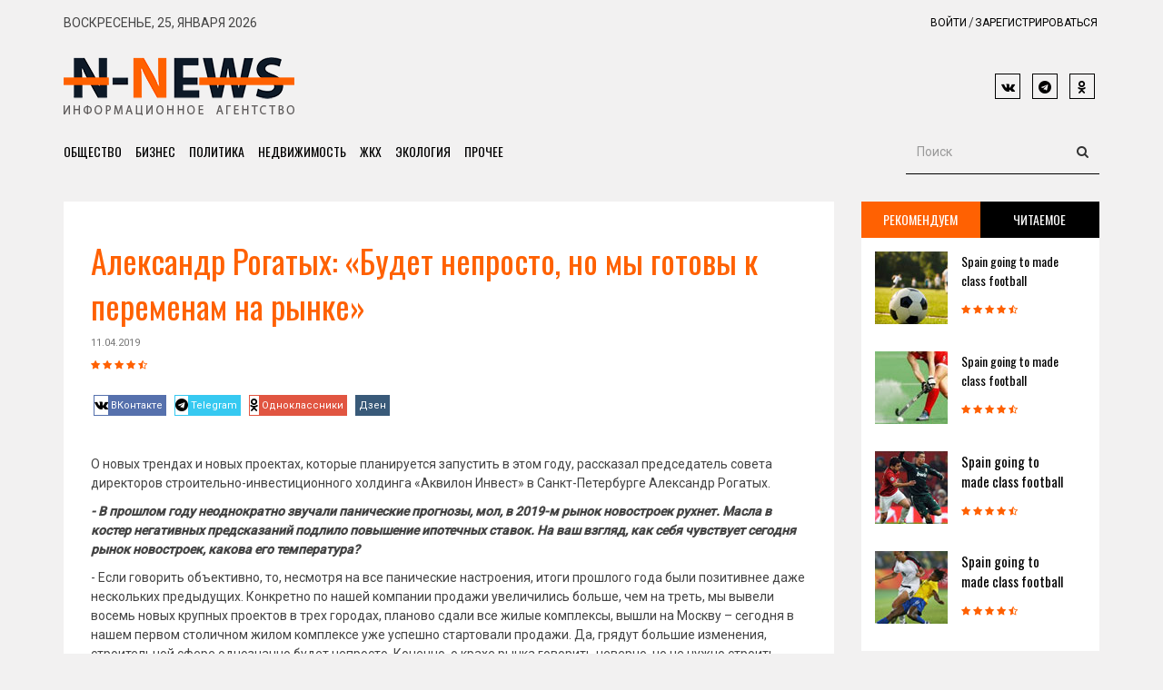

--- FILE ---
content_type: text/html; charset=UTF-8
request_url: https://n-news.ru/news/2019/04/11/aleksandr-rogatyix-%C2%ABbudet-neprosto,-no-myi-gotovyi-k-peremenam-na-ryinke%C2%BB/
body_size: 14291
content:
<!DOCTYPE html>
<html lang="ru">
	<head>
        <title>Александр Рогатых: «Будет непросто, но мы готовы к переменам на рынке» - Агентство новостей N-NEWS</title>
        <base href="https://n-news.ru/" />
        <meta http-equiv="content-type" content="text/html" charset="UTF-8" />
		<meta name="description" content="Александр Рогатых: «Будет непросто, но мы готовы к переменам на рынке»" />
		<meta name="keywords" content="Александр Рогатых: «Будет непросто, но мы готовы к переменам на рынке»" />
		<meta name="yandex-verification" content="116f3e97447c0498" />
		<meta name="zen-verification" content="WabT29rgm1JtsYRtA0kKnfGpSKkBnZCPDLAA8cZLuyBtkchHvx6yC8eXRNsf82fT" />
        <meta name="viewport" content="width=device-width, initial-scale=1">
          	<!-- Facebook and Twitter integration -->
	<meta property="og:title" content="Александр Рогатых: «Будет непросто, но мы готовы к переменам на рынке»"/>
	<meta property="og:image" content="https://n-news.ru/images/2019/04/1554996695_82413465292c4936521c8271aa770731[1].jpg"/>
	<meta property="og:url" content="https://n-news.ru/aleksandr-rogatyix-«budet-neprosto,-no-myi-gotovyi-k-peremenam-na-ryinke».html"/>
	<meta property="og:site_name" content="Агентство новостей N-NEWS"/>
	<meta property="og:description" content=""/>
	<meta name="twitter:title" content="Александр Рогатых: «Будет непросто, но мы готовы к переменам на рынке»" />
	<meta name="twitter:image" content="https://n-news.ru/images/2019/04/1554996695_82413465292c4936521c8271aa770731[1].jpg" />
	<meta name="twitter:url" content="https://n-news.ru/aleksandr-rogatyix-«budet-neprosto,-no-myi-gotovyi-k-peremenam-na-ryinke».html" />
<!--    <meta name="twitter:card" content="summary_large_image" />-->
    <meta itemprop="image" content="https://n-news.ru/images/2019/04/1554996695_82413465292c4936521c8271aa770731[1].jpg">
        <!-- Favicon -->
        <link rel="apple-touch-icon" sizes="76x76" href="/apple-touch-icon.png">
        <link rel="icon" type="image/png" sizes="32x32" href="/favicon-32x32.png">
        <link rel="icon" type="image/png" sizes="16x16" href="/favicon-16x16.png">
        <link rel="mask-icon" href="/safari-pinned-tab.svg" color="#5bbad5">

                <!-- Goole Fonts -->
        <link href="https://fonts.googleapis.com/css?family=Oswald:400,700|Roboto:400,500" rel="stylesheet"> 
    
        <!-- Bootstrap -->
        <link href="/assets/css/bootstrap.min.css" rel="stylesheet">
    
        <!-- Font Awesome -->
        <link href="/assets/fonts/font-awesome/css/font-awesome.min.css" rel="stylesheet">
    	
        <!-- Owl carousel -->
        <link href="/assets/css/owl.carousel.css" rel="stylesheet">
    	 <link href="/assets/css/owl.theme.default.min.css" rel="stylesheet">
    
        <!-- Off Canvas Menu -->
        <link href="/assets/css/offcanvas.min.css" rel="stylesheet">
    
        <!--Theme CSS -->
        <link href="/assets/css/style.css" rel="stylesheet">
    
        <!-- HTML5 shim and Respond.js for IE8 support of HTML5 elements and media queries -->
        <!-- WARNING: Respond.js doesn't work if you view the page via file:// -->
        <!--[if lt IE 9]>
          <script src="https://oss.maxcdn.com/html5shiv/3.7.3/html5shiv.min.js"></script>
          <script src="https://oss.maxcdn.com/respond/1.4.2/respond.min.js"></script>
        <![endif]-->
      </head>
<body>
<div id="main-wrapper">

        <!-- Header Section -->
	<header>
	    <div class="container">
	     	<div class="top_ber">
				<div class="row">
		    		<div class="col-md-6">
						<div class="top_ber_left">
							Воскресенье, 25, января 2026
						</div><!--top_ber_left-->
		    		</div><!--col-md-6-->
		    		<div class="col-md-6">
		    			<div class="top_ber_right">
		    				<div class="top-menu">
		    					<ul class="nav navbar-nav">    
			                        <li><a href="#">Войти</a></li>
			                        <li><a href="#">Зарегистрироваться</a></li>
	                    		</ul>
		    				</div><!--top-menu-->
		    			</div><!--top_ber_left-->
		    		</div><!--col-md-6-->
		    	</div><!--row-->
	     	</div><!--top_ber-->
	     	
	     	<div class="header-section">
				<div class="row">
		    	 	<div class="col-md-3">
						<div class="logo">
						<a  href="index.html"><img class="img-responsive" src="/assets/img/logo.png" alt="Агентство новостей N-NEWS"></a>
						</div><!--logo-->
		    	 	</div><!--col-md-3-->
		    	 	
		    	 	<div class="col-md-6">
						<div class="header_ad_banner">
						<!--<a  href="#"><img class="img-responsive" src="/assets/img/img_ad.jpg" alt=""></a>-->
						</div>
		    	 	</div><!--col-md-6-->
		    	 	
		    	 	<div class="col-md-3">
						<div class="social_icon1">
								<!--ВК-->
								<a class="icons-sm vk-ic"><i class="fa fa-vk"></i></a>
								<!--Телеграм-->
								<a class="icons-sm tw-ic"><i class="fa fa-telegram"></i></a>
								<!--Одноклассники-->
								<a class="icons-sm gplus-ic"><i class="fa fa-odnoklassniki"> </i></a>
						</div> <!--social_icon1-->
		    	 	</div><!--col-md-3-->
		    	</div> <!--row-->	
	     	</div><!--header-section-->    	      
	    </div><!-- /.container -->   

		<nav class="navbar main-menu navbar-inverse navbar-static-top" role="navigation">
			<div class="container">
				<div class="navbar-header">
				<button type="button" class="navbar-toggle collapsed pull-left" data-toggle="offcanvas">
					<span class="sr-only">Навигация</span>
					<span class="icon-bar"></span>
					<span class="icon-bar"></span>
					<span class="icon-bar"></span>
				</button>
				</div>
				<div id="navbar" class="collapse navbar-collapse sidebar-offcanvas">
				<ul class="nav navbar-nav">
					<li class="hidden"><a href="#page-top"></a></li>
					<li><a class="page-scroll" href="/public.html">Общество</a></li>
					<li><a class="page-scroll" href="/business.html">Бизнес</a></li>
					<li><a class="page-scroll" href="/politic.html">Политика</a></li>
					<li><a class="page-scroll" href="/rielty.html">Недвижимость</a></li>
					<li><a class="page-scroll" href="/zhkh.html">ЖКХ</a></li>
					<li><a class="page-scroll" href="/ecology.html">Экология</a></li>
					<li><a class="page-scroll" href="/other/">Прочее</a></li>

					<!--<li class="dropdown">
						<a href="/other.html" class="dropdown-toggle" data-toggle="dropdown">Прочее <b class="caret"></b></a>
						<ul class="dropdown-menu">
							<li><a href="/recommend.html">Рекомендуем</a></li>
							<li><a href="#">Реклама</a></li>
						</ul>
					</li>-->
				</ul>
				<div class="pull-right">
					<form class="navbar-form" role="search">
						<div class="input-group">
							<input class="form-control" placeholder="Поиск" name="q" type="text">
							<div class="input-group-btn">
								<button class="btn btn-default" type="submit"><i class="fa fa-search" aria-hidden="true"></i></button>
							</div>
						</div>
					</form>
				</div>
				</div>
			</div>
		</nav> 
		<!-- .navbar -->
	</header>


<!--Блок контента-->

<!-- Feature Category Section & sidebar -->
<section id="feature_category_section" class="feature_category_section section_wrapper">
	<div class="container">   
		<div class="row">
		   	<div class="col-md-9">
                <div class="single_content_layout">
					<div class="item feature_news_item">
						<div class="item_img">
							<img  class="img-responsive" src="/assets/components/phpthumbof/cache/1554996695_82413465292c4936521c8271aa770731[1].d661a19af5716dff475cf63da57980f0110.jpg" alt="">
						</div><!--item_img--> 
							<div class="item_wrapper">
								<div class="news_item_title">
									<h1 style="color:#ff6102; font-size:36px;">Александр Рогатых: «Будет непросто, но мы готовы к переменам на рынке»</h1>
								</div><!--news_item_title-->
								<div class="item_meta">11.04.2019</div>

                                    <span class="rating">
										<i class="fa fa-star"></i>
										<i class="fa fa-star"></i>
										<i class="fa fa-star"></i>
										<i class="fa fa-star"></i>
										<i class="fa fa-star-half-full"></i>
									</span>

									<div class="single_social_icon">
										<a class="icons-sm fb-ic" href="#"><i class="fa fa-vk"></i><span>ВКонтакте</span></a>
										<!--Twitter-->
										<a class="icons-sm tw-ic" href="#"><i class="fa fa-telegram"></i><span>Telegram</span></a>
										<!--Google +-->
										<a class="icons-sm gplus-ic" href="#"><i class="fa fa-odnoklassniki"></i><span>Одноклассники</span></a>
										<!--Linkedin-->
										<a class="icons-sm li-ic" href="#"><i class="fa fa-dzen"></i><span>Дзен</span></a>

									</div> <!--social_icon1-->

									<div class="item_content">
									    <p>О новых трендах и новых проектах, которые планируется запустить в этом году, рассказал председатель совета директоров строительно-инвестиционного холдинга «Аквилон Инвест» в Санкт-Петербурге Александр Рогатых.</p>
<p><strong><em>- В прошлом году неоднократно звучали панические прогнозы, мол, в 2019-м рынок новостроек рухнет. Масла в костер негативных предсказаний подлило повышение ипотечных ставок. На ваш взгляд, как себя чувствует сегодня рынок новостроек, какова его температура?</em></strong></p>
<p>- Если говорить объективно, то, несмотря на все панические настроения, итоги прошлого года были позитивнее даже нескольких предыдущих. Конкретно по нашей компании продажи увеличились больше, чем на треть, мы вывели восемь новых крупных проектов в трех городах, планово сдали все жилые комплексы, вышли на Москву – сегодня в нашем первом столичном жилом комплексе уже успешно стартовали продажи. Да, грядут большие изменения, строительной сфере однозначно будет непросто. Конечно, о крахе рынка говорить неверно, но не нужно строить иллюзий, что все пройдет гладко, и проектное финансирование легко получат все, кто пожелает. Мы прогнозируем, что технически перейти на проектное финансирование можно будет не ранее 2020-21 года, так как обеспечить все потребности застройщиков пока не готовы даже сами банки. Выживут те компании, которые заранее начали готовиться к изменениям, у которых нет кредитной задолженности и сформирована подушка безопасности, позволяющая обойтись без займов в переходное время.</p>
<p><strong><em>- Готовы ли вы к переходу на эскроу-счета и насколько, на ваш взгляд, этот процесс будет болезненным? </em></strong></p>
<p>- Мы последовательно готовились к нововведениям, паники по этому поводу у нас нет, поскольку есть большой опыт. На сегодняшний день у нас нет ни рубля кредитной задолженности. Работа в четырех городах позволяет грамотно формировать земельный портфель, без неликвида. Мы не «зарываем» деньги в землю, вопрос оборачиваемости участков у нас тщательно продуман. Временной цикл проектов из нашего земельного банка – 3-4 года. У нас нет «долгоиграющих» объектов и участков в локациях с низким спросом. Сегодня земельный банк компании составляет порядка 800 тысяч кв. м, и на 95% он состоит из проектов, которые проходят по критериям, позволяющим продолжить работу без эскроу-счетов. При этом у нас сбалансированный портфель. Проекты экономкласса с низкой маржинальностью занимают в нем не более 5%, остальное – объекты комфорт- и бизнес-класса. Наш подход можно назвать консервативным, но он позволяет твердо стоять на ногах и планово развиваться. Мы подходим к проблеме 1 июля подготовленными.</p>
<p><strong><em> - После ажиотажного спроса в конце прошлого года, наверное, трудно оценивать, произошло ли снижение спроса в этом году, плюс начало года — не самый показательный период. Вы чувствуете, что спрос ведет себя иначе, чем в прошлом году?</em></strong></p>
<p>- Начало года традиционно было менее «горячим», чем ноябрь и декабрь – это сезонность и новогодние каникулы, однако если сравнивать с показателями аналогичного периода прошлого года, продажи по нашим объектам в январе-феврале выросли на 30%. Март оказался еще более оживленным. Мы видим, что тенденция повышенного спроса на фоне негативных ожиданий покупателей по росту цен продолжается. Грядущие изменения подталкивают клиентов к более быстрому принятию решения о покупке. Думаю, весна этого года по активности будет сравнима с осенью-зимой 2018 года.</p>
<p><strong><em>- Вы в прошлом году сдали свой первый в Петербурге объект «КосмосStar» и первую очередь второго проекта ЖК «4YOU». Как вы оцениваете результаты этих проектов, насколько активно шли продажи, какие «моменты» из-за специфики петербургский рынка пришлось корректировать в процессе строительства? </em></strong></p>
<p>- Начнем с того, что по обоим проектам обязательства перед дольщиками мы выполнили без задержек, I очередь ЖК «4YOU» стала 90-м объектом холдинга, который был построен и введен в точном соответствии с заявленными сроками. Сегодня «КосмосStar» уже практически полностью заселен, осталась небольшая доля квартир, где завершается приемка чистовой отделки (они по договору сдаются чуть позже). Квартир в продаже уже нет, а отзывы наших клиентов о жизни в доме – позитивные. В I очереди ЖК «4YOU» с февраля идет передача ключей, уже больше трети дольщиков получили своё жилье, а некоторые даже успели сделать ремонт – делились с нами радостными фотографиями. Такие моменты одни из самых приятных. Приемка идет планово, в продаже в 1 очереди осталось всего четыре квартиры. В этом году мы завершаем еще два проекта – ЖК «СолнцеPark» и II очередь ЖК «4YOU» – они также идут по графику, с наступлением агротехнического сезона мы начнём здесь работы по благоустройству территории. Кстати, ЖК «СолнцеPark» на днях стал победителем Move Realty Awards в номинации «Проект года комфорт-класса в Петербурге». Награда стала для нас неожиданной и, безусловно, приятной.</p>
<p><strong><em>- Как продвигается строительство «Q-мир»? Как идут продажи, ведь у вашего ЖК в этой локации довольно много конкурентов?</em></strong></p>
<p>- Темп строительства, как и во всех наших объектах, высокий: в феврале, на 2 месяца раньше планового срока, мы начали возведение монолитной «коробки» здания. Продажи также можно оценить на «отлично», и это прогнозируемо. ЖК «Q-мир» – один из самых интересных наших проектов, который возводится в соответствии с требованиями «зеленого» строительства. Здесь объединены самые перспективные разработки нашей технической лаборатории по ресурсосбережению, эргономике и умному управлению домом. Подход получил название 4Е: энергоэффективность, эргономика, экологичность и в итоге экономия при покупке и дальнейшем обслуживании. В проект также включены социальные объекты: детский сад и медицинский центр, а это важные характеристики для покупателей. Если оценивать комплексно, то конкурентов у ЖК «Q-мир» даже недостаточно. Дом строится в Московском районе, в пешеходной доступности до станции метро «Московская» – это один из любимых кварталов горожан с высокой транспортной доступностью, откуда легко добраться до любой точки города, исторических пригородов и аэропорта. Это кварталы с развитой развлекательной, коммерческой и социальной инфраструктурой. Спрос на новые дома в данной локации высокий, а предложение весьма ограничено – здесь невозможно реализовать большой объем застройки.</p>
<p><strong><em> - Изменились ли покупатели, их потребности, их возможности с 2016 года, когда вы приступили к ЖК «КосмосStar»? Какие тенденции вы заметили на петербургском рынке новостроек, которые остаются актуальными в последние годы?</em></strong></p>
<p>- Рынок недвижимости достаточно инертный, и период в 2-3 года для него – слишком маленький срок для ощутимых изменений. На первом плане, помимо цены, были и остаются расположение, планировка, репутация застройщика. При этом в последнее время репутация все чаще уходит в разряд качества объектов, важны отзывы о сданных домах и квартирах, пунктуальность в сроках сдачи. Клиентов уже не интересуют бетонные коробки, пусть и по минимальной цене. Планка качества от года в год повышается. Уже обычным стали, к примеру, поквартирный учет тепла, ИТП с погодным регулированием, качественное остекление и двери, дизайнерская отделка в холлах новых домов. Безусловным трендом можно назвать ресурсосбережение и эко-девелопмент. Последней нашей разработкой в этой сфере стала система утепления дома «Термо-S». Мы увеличили слой утеплителя на 40% по сравнению с нормативами. Таким образом, на обогрев дома требуется гораздо меньше затрат, что сказывается на размере коммунальных платежей. В ряде наших проектов уже внедрен принцип «In-Home», объединяющий сразу несколько систем умного дома. Это счетчики с автоматической передачей данных, датчики защиты от пожара и протечек, встроенная сигнализация, IP-телефония, широкий функционал по взаимодействию с управляющей компанией – система постоянно совершенствуется. Еще один новый стандарт – общественные пространства, где соседи смогут знакомиться и вместе отдыхать, создавая тем самым уютный «внутренний мир» дома. В жилых комплексах мы оборудуем и передаем в собственность жильцов детские клубы, где малыши могут вместе играть в непогоду (что не редкость для Петербурга), собраться на детский праздник или занятия развивающих групп, а также спортивные залы для взрослых. В 3 и 4 очереди ЖК «4YOU», к примеру, спортивные залы есть в каждой парадной – представьте, как это удобно, – бесплатный фитнес-клуб с доступом на лифте. Во всех комплексах организована безбарьерная среда: от входа на территорию дома, в парадные, лифты до двери в квартиру. Молодые родители могут комфортно гулять с колясками, а дети – играть в безопасности. Для этого двор закрыт от машин, а на территории и в общих зонах дома ведется круглосуточное видеонаблюдение – за камерами можно следить прямо из квартиры, все записи хранятся у диспетчера.</p>
<p><strong><em>- Один из важнейших вопросов — будут ли расти цены на недвижимости? Застройщики говорят, что неизбежно будут расти из-за хотя бы процентов по банковскому финансированию. Но они почти всегда, сколько помню, так говорят. А цены порой ведут себя вопреки прогнозам. Если все же рост будет значительным, не повлечет ли это снижение спроса? Вообще есть ли ясность, что будет происходить с рынком после 1 июля?</em></strong></p>
<p>- К сожалению, роста цен не избежать. Понятно, что изменения могут сделать рынок более цивилизованным, в долгосрочной перспективе решить проблему обманутых дольщиков, но за уменьшение рисков придется платить. Проценты за обслуживание кредита будут закладываться в конечную стоимость жилья, мы ожидаем повышение как минимум на 10-15%. Конечно, уровень цен на недвижимость зависит от многих факторов, помимо себестоимости: от спроса, конкуренции, готовности объекта, бренда. Но рынок сегодня высоко конкурентный, запас маржинальности в проектах небольшой – не поднять цены застройщики просто не смогут. Девелоперы сейчас и без того практически нивелировали тот рост затрат, который прошел с повышением НДС, – в ценах на жилье в полной мере он пока не отразился. В любом случае, резкого и значительного роста цен, начиная с 1 июля, не будет, но плавное увеличение по мере вывода на рынок объектов, работающих по новым условиям, неизбежно.</p>
<p><strong><em>- Планируете ли в ближайшее время выходит с новым проектом? Может, в другой нише? </em></strong></p>
<p>- Ближайшие планы нашей компании уже озвучены: это запуск второй очереди ЖК «All inclusive» в Шушарах, а также крупного проекта в Приморском районе, на Глухарской улице. Кроме того, в стадии разработки еще два проекта в Северной столице, которые мы планируем представить рынку в этом году.</p>	
									</div><!--item_content-->

							</div><!--item_wrapper-->	
					</div><!--feature_news_item-->
					<div class="single_related_news">
					 <div class="single_media_title"><h2>Новости по теме:</h2></div>
						<div class="media_wrapper">

							<div class="media">
	<div class="media-left">
		<a href="news/2023/07/17/sammit-rossiya-afrika-yurij-korobov-o-progresse-v-razvitii-ekonomicheskogo-sotrudnichestva/"><img class="media-object" src="/assets/components/phpthumbof/cache/Foto_Korobov.d53cb4157ab55f142d5bfb461c98d783110.jpg" alt="Саммит Россия-Африка: Юрий Коробов о прогрессе в развитии экономического сотрудничества"></a>
	</div><!--media-left-->
	<div class="media-body">
		<h4 class="media-heading"><a href="news/2023/07/17/sammit-rossiya-afrika-yurij-korobov-o-progresse-v-razvitii-ekonomicheskogo-sotrudnichestva/">Саммит Россия-Африка: Юрий Коробов о прогрессе в развитии экономического сотрудничества</a></h4>
		<div class="media_meta">17.07.2023</div>
		<div class="media_content"><p>27-28 июля состоится регулярный Саммит Россия-Африка, который представляет собой важный форум для развития партнерства между Россией и странами Африки,&#8230;</p>
		</div><!--media_content-->
	</div><!--media-body-->
</div><!--media-->
<div class="media">
	<div class="media-left">
		<a href="news/2023/02/06/yurij-korobov-rasskazal-o-sovmestnyix-proektax-s-obshhestvennoj-palatoj/"><img class="media-object" src="/assets/components/phpthumbof/cache/H11A1484.d53cb4157ab55f142d5bfb461c98d783110.jpg" alt="Юрий Коробов рассказал о совместных проектах с Общественной палатой"></a>
	</div><!--media-left-->
	<div class="media-body">
		<h4 class="media-heading"><a href="news/2023/02/06/yurij-korobov-rasskazal-o-sovmestnyix-proektax-s-obshhestvennoj-palatoj/">Юрий Коробов рассказал о совместных проектах с Общественной палатой</a></h4>
		<div class="media_meta">06.02.2023</div>
		<div class="media_content"><p>Еще 2 февраля между Тверским региональным отделением общероссийской общественной организации «Деловая Россия» и Общественной палатой города Твери было&#8230;</p>
		</div><!--media_content-->
	</div><!--media-body-->
</div><!--media-->
<div class="media">
	<div class="media-left">
		<a href="news/2023/02/02/gruppa-akvilon-sozdast-v-arhangel-ske-esche-odno-obschedostupnoe-rekreacionnoe-prostranstvo/"><img class="media-object" src="/assets/components/phpthumbof/cache/OPeCWt58tpk.d53cb4157ab55f142d5bfb461c98d783110.jpg" alt="Группа Аквилон создаст в Архангельске еще одно общедоступное рекреационное пространство"></a>
	</div><!--media-left-->
	<div class="media-body">
		<h4 class="media-heading"><a href="news/2023/02/02/gruppa-akvilon-sozdast-v-arhangel-ske-esche-odno-obschedostupnoe-rekreacionnoe-prostranstvo/">Группа Аквилон создаст в Архангельске еще одно общедоступное рекреационное пространство</a></h4>
		<div class="media_meta">02.02.2023</div>
		<div class="media_content"><p>Группа Аквилон за свой счет благоустроит сквер на набережной Северной Двины. Работы будут выполнены в рамках подготовленного соглашения с администрацией&#8230;</p>
		</div><!--media_content-->
	</div><!--media-body-->
</div><!--media-->
<div class="media">
	<div class="media-left">
		<a href="news/2023/01/17/aleksandr-frolov-tradiciya-obschih-prazdnikov-prodolzhaetsya/"><img class="media-object" src="/assets/components/phpthumbof/cache/nXaoWehYhUI[1].d53cb4157ab55f142d5bfb461c98d783110.jpg" alt="Александр Фролов: Традиция общих праздников продолжается"></a>
	</div><!--media-left-->
	<div class="media-body">
		<h4 class="media-heading"><a href="news/2023/01/17/aleksandr-frolov-tradiciya-obschih-prazdnikov-prodolzhaetsya/">Александр Фролов: Традиция общих праздников продолжается</a></h4>
		<div class="media_meta">17.01.2023</div>
		<div class="media_content"><p>Для жителей округов Майская Горка и Ломоносовский команда депутата областного Собрания Александра Фролова организовала проводы Старого Нового года. Праздник&#8230;</p>
		</div><!--media_content-->
	</div><!--media-body-->
</div><!--media-->
<div class="media">
	<div class="media-left">
		<a href="news/2023/01/16/na-zhk-weking-v-severodvinske-zaversheny-obschestroitel-nye-raboty/"><img class="media-object" src="/assets/components/phpthumbof/cache/SSb-zxzndHA[1].d53cb4157ab55f142d5bfb461c98d783110.jpg" alt="На ЖК «WEKING» в Северодвинске завершены общестроительные работы"></a>
	</div><!--media-left-->
	<div class="media-body">
		<h4 class="media-heading"><a href="news/2023/01/16/na-zhk-weking-v-severodvinske-zaversheny-obschestroitel-nye-raboty/">На ЖК «WEKING» в Северодвинске завершены общестроительные работы</a></h4>
		<div class="media_meta">16.01.2023</div>
		<div class="media_content"><p>В центре города корабелов на улице Серго Орджоникидзе Группа Аквилон завершила строительство жилого комплекса «WEKING».</p>
		</div><!--media_content-->
	</div><!--media-body-->
</div><!--media-->

						</div><!--media_wrapper-->
					</div><!--single_related_news-->
                </div>					
		   	</div><!--col-md-9-->
		   	
<!--/Блок контента-->

<!--Правая колонка-->

		   	<div class="col-md-3">

            				<div class="tab sitebar">
					<ul class="nav nav-tabs">
						<li class="active"><a  href="#1" data-toggle="tab">Рекомендуем</a></li>
						<li><a href="#2" data-toggle="tab">Читаемое</a></li>
					</ul>

					<div class="tab-content">
						<div class="tab-pane active" id="1">
							<div class="media">
								<div class="media-left">
									<a href="#"><img class="media-object" src="/assets/img/img-list.jpg" alt="Generic placeholder image"></a>
								</div><!--media-left-->
								<div class="media-body">
									<h4 class="media-heading"><a href="#">Spain going to made class football</a></h4>
									<span class="rating">
										<i class="fa fa-star"></i>
										<i class="fa fa-star"></i>
										<i class="fa fa-star"></i>
										<i class="fa fa-star"></i>
										<i class="fa fa-star-half-full"></i>
									</span>
								</div><!--media-body-->
							</div><!--media-->

							<div class="media">
								<div class="media-left">
									<a href="#"><img class="media-object" src="/assets/img/img-list5.jpg" alt="Generic placeholder image"></a>
								</div><!--media-left-->
								<div class="media-body">
									<h4 class="media-heading"><a href="#">Spain going to made class football</a></h4>
									<span class="rating">
										<i class="fa fa-star"></i>
										<i class="fa fa-star"></i>
										<i class="fa fa-star"></i>
										<i class="fa fa-star"></i>
										<i class="fa fa-star-half-full"></i>
									</span>
								</div><!--media-body-->
							</div><!--media-->

							<div class="media">
								<div class="media-left">
									<a href="#"><img class="media-object" src="/assets/img/img-list2.jpg" alt="Generic placeholder image"></a>
								</div><!--media-left-->
								<div class="media-body">
									<h3 class="media-heading"><a href="#">Spain going to made class football</a></h3>
									<span class="rating">
										<i class="fa fa-star"></i>
										<i class="fa fa-star"></i>
										<i class="fa fa-star"></i>
										<i class="fa fa-star"></i>
										<i class="fa fa-star-half-full"></i>
									</span>
								</div><!--media-body-->
							</div><!--media-->

							<div class="media">
								<div class="media-left">
									<a href="#"><img class="media-object" src="/assets/img/img-list3.jpg" alt="Generic placeholder image"></a>
								</div><!--media-left-->
								<div class="media-body">
									<h3 class="media-heading"><a href="#">Spain going to made class football</a></h3>
									<span class="rating">
										<i class="fa fa-star"></i>
										<i class="fa fa-star"></i>
										<i class="fa fa-star"></i>
										<i class="fa fa-star"></i>
										<i class="fa fa-star-half-full"></i>
									</span>
								</div><!--media-body-->
							</div><!--media-->
						</div><!--tab-pane-->

						<div class="tab-pane" id="2">
							<div class="media">
								<div class="media-left">
									<a href="#"><img class="media-object" src="/assets/img/img-list4.jpg" alt="Generic placeholder image"></a>
								</div><!--media-left-->
								<div class="media-body">
									<h3 class="media-heading"><a href="#">Spain going to made class football</a></h3>
									<span class="rating">
										<i class="fa fa-star"></i>
										<i class="fa fa-star"></i>
										<i class="fa fa-star"></i>
										<i class="fa fa-star"></i>
										<i class="fa fa-star-half-full"></i>
									</span>
								</div><!--media-body-->
							</div><!--media-->

							<div class="media">
								<div class="media-left">
									<a href="#"><img class="media-object" src="/assets/img/img-list.jpg" alt="Generic placeholder image"></a>
								</div><!--media-left-->
								<div class="media-body">
									<h3 class="media-heading"><a href="#">Spain going to made class football</a></h3>
									<span class="rating">
										<i class="fa fa-star"></i>
										<i class="fa fa-star"></i>
										<i class="fa fa-star"></i>
										<i class="fa fa-star"></i>
										<i class="fa fa-star-half-full"></i>
									</span>
								</div><!--media-body-->
							</div><!--media-->
						</div><!--tab-pane-->
					</div><!--tab-content-->
				</div><!--tab-->
            
            <!--Баннеры-->
                <!--
				<div class="ad">
					<img class="img-responsive" src="/assets/img/img-ad.jpg" alt="img" />
				</div>

				<div class="ad">
					<img class="img-responsive" src="/assets/img/img-ad2.jpg" alt="img" />
				</div>-->

                <div class="most_comment">
                    <div class="sidebar_title">
                        <h2>Недвижимость</h2>
                    </div>
									<div class="media">
	<div class="media-left">
		<a href="news/2025/07/30/akvilon-prodolzhaet-zastrojku-czentra-arxangelska/"><img class="media-object" src="/assets/components/phpthumbof/cache/5(2).44f0f126cfb19415ca15687d38735806110.jpg" alt="Аквилон продолжает застройку центра Архангельска"></a>
	</div><!--media-left-->
	<div class="media-body">
		<h3 class="media-heading"><a href="news/2025/07/30/akvilon-prodolzhaet-zastrojku-czentra-arxangelska/">Аквилон продолжает застройку центра Архангельска</a></h3>
	</div><!--media-body-->
</div><!--media-->
<div class="media">
	<div class="media-left">
		<a href="news/2023/11/17/kto-obespechit-garantii-chto-izmenil-214-fz-v-otnoshenii-39-fz/"><img class="media-object" src="/assets/components/phpthumbof/cache/photo_2023-11-16_18-53-21.44f0f126cfb19415ca15687d38735806110.jpg" alt="Кто обеспечит гарантии: что изменил 214-ФЗ в отношении 39-ФЗ"></a>
	</div><!--media-left-->
	<div class="media-body">
		<h3 class="media-heading"><a href="news/2023/11/17/kto-obespechit-garantii-chto-izmenil-214-fz-v-otnoshenii-39-fz/">Кто обеспечит гарантии: что изменил 214-ФЗ в отношении 39-ФЗ</a></h3>
	</div><!--media-body-->
</div><!--media-->
<div class="media">
	<div class="media-left">
		<a href="news/2023/07/21/gruppa-akvilon-podderzhivaet-reshenie-prezidenta-vladimira-putina-o-vvedenii-arkticheskoy-ipoteki/"><img class="media-object" src="/assets/components/phpthumbof/cache/IMG_0479(1).44f0f126cfb19415ca15687d38735806110.jpg" alt="Группа Аквилон поддерживает решение президента Владимира Путина о введении Арктической ипотеки"></a>
	</div><!--media-left-->
	<div class="media-body">
		<h3 class="media-heading"><a href="news/2023/07/21/gruppa-akvilon-podderzhivaet-reshenie-prezidenta-vladimira-putina-o-vvedenii-arkticheskoy-ipoteki/">Группа Аквилон поддерживает решение президента Владимира Путина о введении Арктической ипотеки</a></h3>
	</div><!--media-body-->
</div><!--media-->
                </div><!--most_comment-->
                <br>
                
                 <div class="most_comment">
                    <div class="sidebar_title">
                        <h2>ЖКХ</h2>
                    </div>
									<div class="media">
	<div class="media-left">
		<a href="news/2024/04/05/novaya-strategiya-uk-«zheu-zav-remstroj»-investirovanie-v-razvitie-personala/"><img class="media-object" src="/assets/components/phpthumbof/cache/2be6f0fb-40b4-4b14-a800-467e69ca6e7f.44f0f126cfb19415ca15687d38735806110.jpg" alt="Новая стратегия УК «ЖЭУ ЗАВ РЕМСТРОЙ»: инвестирование в развитие персонала"></a>
	</div><!--media-left-->
	<div class="media-body">
		<h3 class="media-heading"><a href="news/2024/04/05/novaya-strategiya-uk-«zheu-zav-remstroj»-investirovanie-v-razvitie-personala/">Новая стратегия УК «ЖЭУ ЗАВ РЕМСТРОЙ»: инвестирование в развитие персонала</a></h3>
	</div><!--media-body-->
</div><!--media-->
<div class="media">
	<div class="media-left">
		<a href="news/2024/03/23/den-rabotnikov-zhkx-v-arxangelske-blagodarnost-za-trud/"><img class="media-object" src="/assets/components/phpthumbof/cache/photo_2024-03-23_13-30-43.44f0f126cfb19415ca15687d38735806110.jpg" alt="День работников ЖКХ в Архангельске: благодарность за труд"></a>
	</div><!--media-left-->
	<div class="media-body">
		<h3 class="media-heading"><a href="news/2024/03/23/den-rabotnikov-zhkx-v-arxangelske-blagodarnost-za-trud/">День работников ЖКХ в Архангельске: благодарность за труд</a></h3>
	</div><!--media-body-->
</div><!--media-->
<div class="media">
	<div class="media-left">
		<a href="news/2024/03/07/«uk-«arxsiti-grupp»-lider-po-vospitaniyu-kadrov-v-sfere-zhkx/"><img class="media-object" src="/assets/components/phpthumbof/cache/photo_2024-03-07_10-14-24.44f0f126cfb19415ca15687d38735806110.jpg" alt="«УК «Архсити Групп»: лидер по воспитанию кадров в сфере ЖКХ"></a>
	</div><!--media-left-->
	<div class="media-body">
		<h3 class="media-heading"><a href="news/2024/03/07/«uk-«arxsiti-grupp»-lider-po-vospitaniyu-kadrov-v-sfere-zhkx/">«УК «Архсити Групп»: лидер по воспитанию кадров в сфере ЖКХ</a></h3>
	</div><!--media-body-->
</div><!--media-->
                </div><!--most_comment-->
                <br>
                
                <div class="most_comment">
                    <div class="sidebar_title">
                        <h2>Экология</h2>
                    </div>
									<div class="media">
	<div class="media-left">
		<a href="news/2024/09/09/spasenie-kaspijskogo-morya-predlozheniya-yuriya-korobova/"><img class="media-object" src="/assets/components/phpthumbof/cache/image_2024-09-09_01-56-11.8b8aef33d03c70f24f95c1fbfb5c216a110.png" alt="Спасение Каспийского моря: предложения Юрия Коробова"></a>
	</div><!--media-left-->
	<div class="media-body">
		<h3 class="media-heading"><a href="news/2024/09/09/spasenie-kaspijskogo-morya-predlozheniya-yuriya-korobova/">Спасение Каспийского моря: предложения Юрия Коробова</a></h3>
	</div><!--media-body-->
</div><!--media-->
<div class="media">
	<div class="media-left">
		<a href="news/2024/03/18/sergej-erofeev-neispolzovannyij-intellektualnyij-potenczial-rossii-i-neobxodimost-innovaczionnoj-strukturyi/"><img class="media-object" src="/assets/components/phpthumbof/cache/photo_2024-03-18_09-15-15.44f0f126cfb19415ca15687d38735806110.jpg" alt="Сергей Ерофеев: неиспользованный интеллектуальный потенциал России и необходимость инновационной структуры"></a>
	</div><!--media-left-->
	<div class="media-body">
		<h3 class="media-heading"><a href="news/2024/03/18/sergej-erofeev-neispolzovannyij-intellektualnyij-potenczial-rossii-i-neobxodimost-innovaczionnoj-strukturyi/">Сергей Ерофеев: неиспользованный интеллектуальный потенциал России и необходимость инновационной структуры</a></h3>
	</div><!--media-body-->
</div><!--media-->
<div class="media">
	<div class="media-left">
		<a href="news/2023/09/05/nelzya-ogranichit-reabilitacziyu-reki-datoj-mnenie-ekologa-yurij-korobova/"><img class="media-object" src="/assets/components/phpthumbof/cache/dfjil.44f0f126cfb19415ca15687d38735806110.jpg" alt="Нельзя ограничить реабилитацию реки датой: мнение эколога Юрий Коробова"></a>
	</div><!--media-left-->
	<div class="media-body">
		<h3 class="media-heading"><a href="news/2023/09/05/nelzya-ogranichit-reabilitacziyu-reki-datoj-mnenie-ekologa-yurij-korobova/">Нельзя ограничить реабилитацию реки датой: мнение эколога Юрий Коробова</a></h3>
	</div><!--media-body-->
</div><!--media-->
                                    
                </div><!--most_comment-->

			</div>
		</div>	   	
</section>
<!--/Правая колонка-->


    <!-- Feature Video Item -->
    <section id="feature_video_item" class="feature_video_item section_wrapper">
	<div class="container">
		<div class="row">
			<div class="col-xs-12">
				<div class="feature_video_wrapper">
					<div class="feature_video_title"><h2>Наши рекомендации</h2></div>

					<div id="feature_video_slider" class="owl-carousel">
									<div class="item">
							<div class="video_thumb"><img src="/assets/components/phpthumbof/cache/photo_2025-03-28_10-54-13.2caaf7618ca75c348bb64978711ba3e2110.jpg" alt="Мнение экспертов: форум «Арктика – территория диалога» дает новый импульс для арктического развития"></div>
							<div class="video_info">
								<div class="video_item_title"><h3><a href="news/2025/03/28/mnenie-ekspertov-forum-arktika-–-territoriya-dialoga-daet-novyij-impuls-dlya-arkticheskogo-razvitiya/">Мнение экспертов: форум «Арктика – территория диалога» дает новый импульс для арктического развития</a></h3></div><!--video_item_title-->
								<div class="item_meta"><a href="#">28.03.2025</a></div><!--item_meta-->
							</div><!--video_info-->
						</div>
<div class="item">
							<div class="video_thumb"><img src="/assets/components/phpthumbof/cache/image_2024-09-09_01-56-11.da9377847f0ca578e37917a6dee11f68110.png" alt="Спасение Каспийского моря: предложения Юрия Коробова"></div>
							<div class="video_info">
								<div class="video_item_title"><h3><a href="news/2024/09/09/spasenie-kaspijskogo-morya-predlozheniya-yuriya-korobova/">Спасение Каспийского моря: предложения Юрия Коробова</a></h3></div><!--video_item_title-->
								<div class="item_meta"><a href="#">09.09.2024</a></div><!--item_meta-->
							</div><!--video_info-->
						</div>
<div class="item">
							<div class="video_thumb"><img src="/assets/components/phpthumbof/cache/photo_2023-12-07_14-33-26.2caaf7618ca75c348bb64978711ba3e2110.jpg" alt="Молодые дипломаты Тверской области: путь к миру и сотрудничеству"></div>
							<div class="video_info">
								<div class="video_item_title"><h3><a href="news/2023/12/07/molodyie-diplomatyi-tverskoj-oblasti-put-k-miru-i-sotrudnichestvu/">Молодые дипломаты Тверской области: путь к миру и сотрудничеству</a></h3></div><!--video_item_title-->
								<div class="item_meta"><a href="#">07.12.2023</a></div><!--item_meta-->
							</div><!--video_info-->
						</div>
<div class="item">
							<div class="video_thumb"><img src="/assets/components/phpthumbof/cache/BED_8627.2caaf7618ca75c348bb64978711ba3e2110.jpg" alt="Юрий Коробов оценил инициативу создания базы недобросовестных производителей"></div>
							<div class="video_info">
								<div class="video_item_title"><h3><a href="news/2023/10/28/yurij-korobov-oczenil-inicziativu-sozdaniya-bazyi-nedobrosovestnyix-proizvoditelej/">Юрий Коробов оценил инициативу создания базы недобросовестных производителей</a></h3></div><!--video_item_title-->
								<div class="item_meta"><a href="#">28.10.2023</a></div><!--item_meta-->
							</div><!--video_info-->
						</div>
<div class="item">
							<div class="video_thumb"><img src="/assets/components/phpthumbof/cache/BRV_0071.2caaf7618ca75c348bb64978711ba3e2110.jpg" alt="В Тверские рестораны не пускают в спортивной одежде: «Стрельна» задает тренд торжественных посещений"></div>
							<div class="video_info">
								<div class="video_item_title"><h3><a href="news/2023/09/13/v-tverskie-restoranyi-ne-puskayut-v-sportivnoj-odezhde-«strelna»-zadaet-trend-torzhestvennyix-poseshhenij/">В Тверские рестораны не пускают в спортивной одежде: «Стрельна» задает тренд торжественных посещений</a></h3></div><!--video_item_title-->
								<div class="item_meta"><a href="#">13.09.2023</a></div><!--item_meta-->
							</div><!--video_info-->
						</div>
<div class="item">
							<div class="video_thumb"><img src="/assets/components/phpthumbof/cache/photo_2023-04-13_10-52-20.2caaf7618ca75c348bb64978711ba3e2110.jpg" alt="Гастрономическая ретроспектива: новый тренд международной ресторанной индустрии в Екатериновке"></div>
							<div class="video_info">
								<div class="video_item_title"><h3><a href="news/2023/04/13/gastronomicheskaya-retrospektiva-novyij-trend-mezhdunarodnoj-restorannoj-industrii-v-ekaterinovke/">Гастрономическая ретроспектива: новый тренд международной ресторанной индустрии в Екатериновке</a></h3></div><!--video_item_title-->
								<div class="item_meta"><a href="#">13.04.2023</a></div><!--item_meta-->
							</div><!--video_info-->
						</div>
		            </div><!--feature_video_slider-->


		        </div><!--col-xs-12-->
	        </div><!--row-->
        </div><!--feature_video_wrapper-->
	</div><!--container-->
</section>

    <!-- Footer Section -->
    <footer class="footer_section section_wrapper section_wrapper" >
	<div class="footer_top_section">
		<div class="container">
			<div class="row">
				<div class="col-md-3">
					<div class="text_widget footer_widget">
					<div class="footer_widget_title"><h2>О нас</h2></div>
		         
		         	<div class="footer_widget_content">Информационное агентство N-NEWS основано в 2018 году и старается донести объективную информацию о событиях как в России в целом, так и в регионах. Приглашаем к сотрудничеству!
					</div>
					</div><!--text_widget-->
				</div><!--col-xs-3-->

				<div class="col-md-6">
					<div class="footer_widget">
                        <div class="footer_widget_title"><h2>Разделы сайта</h2></div>
					    <div class="footer_menu_item ">
						<div class="row">
							<div class="col-sm-4"> 
								<ul class="nav navbar-nav ">
									<li><a href="../navbar/">Общество</a></li>
									<li><a href="../navbar-static-top/">Бизнес</a></li>
									<li><a href="./">Политика</a></li>
								</ul>
						    </div><!--col-sm-4-->
					        <div class="col-sm-4 "> 					  						
								<ul class="nav navbar-nav  ">
									<li><a href="../navbar/">Недвижимость</a></li>
									<li><a href="../navbar-static-top/">ЖКХ</a></li>
									<li><a href="./">Экология</a></li>
								</ul>
					        </div><!--col-sm-4-->
					        <div class="col-sm-4"> 
								<ul class="nav navbar-nav ">
									<li><a href="../navbar/">Интересное в сети</a></li>
									<li><a href="../navbar-static-top/">Полезное</a></li>
									<li><a href="./">Реклама</a></li>
								</ul>
					        </div><!--col-sm-4-->
				      	</div><!--row-->
			      	</div><!--footer_menu_item-->
                    </div><!--footer_widget-->
				</div><!--col-xs-6-->

				<div class="col-md-3">
 					<div class="text_widget footer_widget">
						<div class="footer_widget_title"><h2>Слово редактора</h2></div>
						<img src="/assets/img/img-author.jpg" />
						<div class="footer_widget_content">По всем вопросам сотрудничества обращайтесь по адресу arh-info@yandex.ru.</div>
					</div>
				</div><!--col-xs-3-->
			</div><!--row-->
		</div><!--container-->
	</div><!--footer_top_section-->
	<a href="#" class="crunchify-top"><i class="fa fa-angle-up" aria-hidden="true"></i></a>
	
	<div class="copyright-section">
			<div class="container">
				<div class="row">
					<div class="col-md-3">
							Редактор: Михаил Боровов
					</div><!--col-xs-3-->
					<div class="col-md-6">
						<div class="copyright">
						© Copyright 2015 - Mag.com. Design by: <a href="https://uiCookies.com" title="uiCookies">uiCookies</a>
						</div>
					</div><!--col-xs-6-->
					<div class="col-md-3">
						Российское агентство N-News
					</div><!--col-xs-3-->
				</div><!--row-->
			</div><!--container-->
		</div><!--copyright-section-->
</footer>

</div> <!--main-wrapper-->
  
<!-- Include all compiled plugins (below), or include individual files as needed -->
<script src="/assets/js/jquery.min.js"></script>

<!-- Owl carousel -->
<script src="/assets/js/owl.carousel.js"></script>

<!-- Bootstrap -->
<script src="/assets/js/bootstrap.min.js"></script>

<!-- Theme Script File-->
<script src="/assets/js/script.js"></script> 

<!-- Off Canvas Menu -->
<script src="/assets/js/offcanvas.min.js"></script> 


   
</body>
</html>